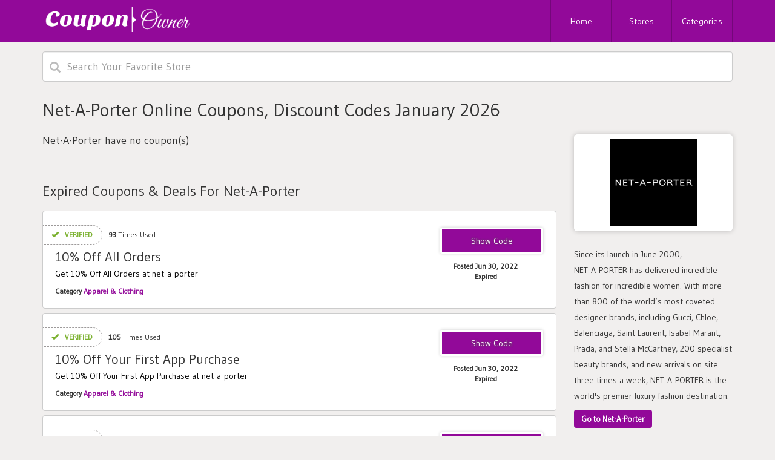

--- FILE ---
content_type: text/html; charset=UTF-8
request_url: https://www.couponowner.com/store/net-a-porter
body_size: 3819
content:

<!DOCTYPE html>
<html lang="en">
<head>
<meta http-equiv="Content-Type" content="text/html; charset=utf-8" />
<meta name="csrf-token" content="6d91f956a6c4f8ca8698391215c1fe78" />
<meta name="viewport" content="width=device-width, initial-scale=1">
<link rel="icon" href="https://www.couponowner.com/uploads/ssaving/1541790042_favicon-32x32.png" type="image/gif" >
<title>Net-A-Porter Online Coupons, Discount Codes January 2026</title>
<meta name="description" content="Net-A-Porter online coupons, discount codes, free shipping and promotional deals for January 2026 at CouponOwner.com."/><link rel="stylesheet" href="https://www.couponowner.com/theme/css/couponowner.min.css">

<meta name="emzverifycode" content="9cE0mHvfhFYYUJNCN1n5MhqrS" />
<meta name="fo-verify" content="add35fa4-a1af-4dbd-a959-695f3e9c8d27" />
<meta name="fo-verify" content="add35fa4-a1af-4dbd-a959-695f3e9c8d27" />
<meta name="fo-verify" content="add35fa4-a1af-4dbd-a959-695f3e9c8d27" />
<meta name="verify-yeahpromos" content="8d903396e6c7" />
<!-- Google tag (gtag.js) -->
<script async src="https://www.googletagmanager.com/gtag/js?id=UA-83195830-1"></script>
<script>
  window.dataLayer = window.dataLayer || [];
  function gtag(){dataLayer.push(arguments);}
  gtag('js', new Date());

  gtag('config', 'UA-83195830-1');
</script>
<meta name="verify-admitad" content="687a51ade5" />
<meta name="linkbuxverifycode" content="32dc01246faccb7f5b3cad5016dd5033" />
<script type="text/javascript" src="https://s.skimresources.com/js/193802X1671302.skimlinks.js"></script>
<meta name="google-site-verification" content="D7Wz0E1UfFQVRPuC0z9mklAIDrybqXVtipJ-G_arGaI" />
<meta name='ir-site-verification-token' value='-2087101850' />
<meta name='webgains-site-verification' content='c24owgnz' />
<meta name="partnerboostverifycode" content="32dc01246faccb7f5b3cad5016dd5033">
<meta name="lhverifycode" content="32dc01246faccb7f5b3cad5016dd5033" />
<!-- Google tag (gtag.js) -->
<script async src="https://www.googletagmanager.com/gtag/js?id=AW-11262671119">
</script>
<script>
  window.dataLayer = window.dataLayer || [];
  function gtag(){dataLayer.push(arguments);}
  gtag('js', new Date());
 gtag('config', 'AW-11262671119');
</script>
<meta name="verify-admitad" content="de08d159a0" />
<meta name="verify-admitad" content="c123106c05" />
<script type="text/javascript" src="https://s.skimresources.com/js/251320X1735190.skimlinks.js"></script>
<meta name="fo-verify" content="553d47f2-7d4a-4873-b786-b17fff120057" />
<script type="text/javascript" src="http://classic.avantlink.com/affiliate_app_confirm.php?mode=js&authResponse=5838a007ebce89dfa98b49c94be165e85f75600c"></script>
<meta name="lhverifycode" content="32dc01246faccb7f5b3cad5016dd5033" />
<meta name="partnerboostverifycode" content="32dc01246faccb7f5b3cad5016dd5033" /><script>
	BASE_URL = 'https://www.couponowner.com/';
</script>
</head>
<body id="top" class="home page blog">

<div class="jumbotron MainHeader">
  <nav class="navbar navbar-default">
    <div class="container">
      <div class="navbar-header page-scroll">
        <button type="button" class="navbar-toggle" data-toggle="collapse" data-target="#navigation-top">
        <span class="sr-only">Toggle navigation</span>
        <span class="icon-bar"></span>
        <span class="icon-bar"></span>
        <span class="icon-bar"></span>
        </button>
        <a class="navbar-brand" href="https://www.couponowner.com/"><img src="https://www.couponowner.com/uploads/ssaving/186661628_CouponOwner.png" width="250" alt="CouponOwner Logo"></a>
      </div>
      <div class="collapse navbar-collapse" id="navigation-top">
        <div class="menu-top-menu-container">
          <ul class="nav navbar-nav navbar-right">
            <li class="hidden"><a href="https://www.couponowner.com/#page-top"></a></li>
            <li class="menu-item "><a href="https://www.couponowner.com/">Home</a></li>
            <li class="menu-item "><a href="https://www.couponowner.com/stores">Stores</a></li>
            <li class="menu-item "><a href="https://www.couponowner.com/categories">Categories</a></li>
          </ul>
        </div>
      </div>
    </div>
  </nav>
</div>
<div class="col-lg-12">
  <div class="row">
    <div class="container">
      <div id="search-Stores">
        <div class="row">
          <div class=" col-lg-12 ">
            <div class="form-group">
              <form action="https://www.couponowner.com/main/get_searchResult" class="search-bar form-search" method="post" accept-charset="utf-8">
                                    <input type="hidden" name="_token" value="6d91f956a6c4f8ca8698391215c1fe78" />
              <div class="icon-addon addon-lg">
                <div id="searchFieldSet">
                  <input type="text" class="newtag form-control ui-autocomplete-input search-input" name="query" placeholder="Search Your Favorite Store" autocomplete="off">
                  <span class="glyphicon glyphicon-search" rel="tooltip" title="Search"></span>
                </div>
              </div>
              <div class="search_resultbox " id="results">
                
              </div>
              </form>            </div>
          </div>
        </div>
      </div>
    </div>
  </div>
</div>
<div class="col-lg-12">
  <div class="row">
    <div class="container">
      <div class="row" itemscope="" itemtype="http://schema.org/Store">
        <div class="col-lg-3 col-md-3 col-sm-12 col-xs-12" style="float:right;">
          <div class="storeTopContainer">
            <div class="storeLogo">
              <a href="https://www.couponowner.com/out/net-a-porter" class="imgstore" target="_blank" itemprop="url">
              	<div class="web_imagebox">
              		<img class="store-thumb" src="https://www.couponowner.com/uploads/stores/1313102466_net_a.png" alt="Net-A-Porter-CouponOwner.com" itemprop="logo">
             		</div>
              </a>
            </div>
            
            
            
            
            <div class="about-store" itemprop="description">
                              
              <div class="about-store" itemprop="description">
    			  <div class="content">
    			    <p>Since its launch in June 2000, NET‑A‑PORTER has delivered incredible fashion for incredible women. With more than 800 of the world’s most coveted designer brands, including Gucci, Chloe, Balenciaga, Saint Laurent, Isabel Marant, Prada, and Stella McCartney, 200 specialist beauty brands, and new arrivals on site three times a week, NET‑A‑PORTER is the world's premier luxury fashion destination.</p>
    			  </div>
    			</div>


              <a href="https://www.couponowner.com/out/net-a-porter" target="_blank"  id="btnShopAT" class="btn btn-purple btn-md"><strong><span itemprop="name">Go to Net-A-Porter</span></strong></a>
            </div>
          </div>
        </div>
        <div class="col-lg-9 col-md-9 col-sm-12 col-xs-12" style="float:left;" id="storeCouponLoopContainer">
          <h1 class="section-heading ActiveHeading clear">Net-A-Porter Online Coupons, Discount Codes January 2026</h1>
          <br>
          


                     	<div class="blog blog-background">
						  <h4>Net-A-Porter have no coupon(s)</h4>
						</div>
           	

           	           	<hr>
            <h3 class="clear ExpireHeading" style="margin:20px 0">Expired Coupons &amp; Deals For Net-A-Porter</h3>
												<div class="col-md-12 loopCoupon">
						<div class="coupon-item verified-Coupon " itemprop="offers" itemscope="" itemtype="http://schema.org/Offer">
  <meta itemprop="name">
  <div class="row">
    <div class="col-md-8 col-sm-12 couponLeft">
      
      
      <span class="verified-coupon-container">
      <span class="glyphicon glyphicon-ok" aria-hidden="true"></span> Verified
      </span>
      

      <span class="totalViews">
      <strong>93</strong> Times Used
      </span>
      <h3 itemprop="name">
        <a href="https://www.couponowner.com/go/11070" target="_blank" data-id="11070" data-clipboard-text="FIRST10">10% Off All Orders</a>
      </h3>
      <div class="coupon-description">
        <p itemprop="description">Get 10% Off All Orders at net-a-porter</p>
      </div>
     
                  <span class="coupon-cat">
      Category 
      
            <a href=" https://www.couponowner.com/coupon-category/apparel-clothing">Apparel &amp; Clothing</a></span>

      

    </div>
    <div class="col-md-4 col-sm-12 couponRight">
      <a href="https://www.couponowner.com/go/11070" target="_blank"  data-clipboard-text="FIRST10" class="copyCodeBtn coupon-code-container coupon-code ccpy">FIRST10</a>      <span class="coupon-posted-date">Posted Jun 30, 2022</span>
      <span class="coupon-expire-date">Expired</span>
    </div>
  </div>
</div>						</div>
												<div class="col-md-12 loopCoupon">
						<div class="coupon-item verified-Coupon " itemprop="offers" itemscope="" itemtype="http://schema.org/Offer">
  <meta itemprop="name">
  <div class="row">
    <div class="col-md-8 col-sm-12 couponLeft">
      
      
      <span class="verified-coupon-container">
      <span class="glyphicon glyphicon-ok" aria-hidden="true"></span> Verified
      </span>
      

      <span class="totalViews">
      <strong>105</strong> Times Used
      </span>
      <h3 itemprop="name">
        <a href="https://www.couponowner.com/go/11071" target="_blank" data-id="11071" data-clipboard-text="LOVEAPP">10% Off Your First App Purchase</a>
      </h3>
      <div class="coupon-description">
        <p itemprop="description">Get 10% Off Your First App Purchase at net-a-porter</p>
      </div>
     
                  <span class="coupon-cat">
      Category 
      
            <a href=" https://www.couponowner.com/coupon-category/apparel-clothing">Apparel &amp; Clothing</a></span>

      

    </div>
    <div class="col-md-4 col-sm-12 couponRight">
      <a href="https://www.couponowner.com/go/11071" target="_blank"  data-clipboard-text="LOVEAPP" class="copyCodeBtn coupon-code-container coupon-code ccpy">LOVEAPP</a>      <span class="coupon-posted-date">Posted Jun 30, 2022</span>
      <span class="coupon-expire-date">Expired</span>
    </div>
  </div>
</div>						</div>
												<div class="col-md-12 loopCoupon">
						<div class="coupon-item verified-Coupon " itemprop="offers" itemscope="" itemtype="http://schema.org/Offer">
  <meta itemprop="name">
  <div class="row">
    <div class="col-md-8 col-sm-12 couponLeft">
      
      
      <span class="verified-coupon-container">
      <span class="glyphicon glyphicon-ok" aria-hidden="true"></span> Verified
      </span>
      

      <span class="totalViews">
      <strong>103</strong> Times Used
      </span>
      <h3 itemprop="name">
        <a href="https://www.couponowner.com/go/11072" target="_blank" data-id="11072" data-clipboard-text="GIFT10">10% Off Your Order</a>
      </h3>
      <div class="coupon-description">
        <p itemprop="description">Get 10% Off Your Order at net-a-porter</p>
      </div>
     
                  <span class="coupon-cat">
      Category 
      
            <a href=" https://www.couponowner.com/coupon-category/apparel-clothing">Apparel &amp; Clothing</a></span>

      

    </div>
    <div class="col-md-4 col-sm-12 couponRight">
      <a href="https://www.couponowner.com/go/11072" target="_blank"  data-clipboard-text="GIFT10" class="copyCodeBtn coupon-code-container coupon-code ccpy">GIFT10</a>      <span class="coupon-posted-date">Posted Jun 30, 2022</span>
      <span class="coupon-expire-date">Expired</span>
    </div>
  </div>
</div>						</div>
												<div class="col-md-12 loopCoupon">
						<div class="coupon-item verified-Coupon " itemprop="offers" itemscope="" itemtype="http://schema.org/Offer">
  <meta itemprop="name">
  <div class="row">
    <div class="col-md-8 col-sm-12 couponLeft">
      
      
      <span class="verified-coupon-container">
      <span class="glyphicon glyphicon-ok" aria-hidden="true"></span> Verified
      </span>
      

      <span class="totalViews">
      <strong>103</strong> Times Used
      </span>
      <h3 itemprop="name">
        <a href="https://www.couponowner.com/go/11073" target="_blank" data-id="11073" data-clipboard-text=" ">Up To 60% Off Sale Items</a>
      </h3>
      <div class="coupon-description">
        <p itemprop="description">Get Up To 60% Off Sale Items at net-a-porter</p>
      </div>
     
                  <span class="coupon-cat">
      Category 
      
            <a href=" https://www.couponowner.com/coupon-category/apparel-clothing">Apparel &amp; Clothing</a></span>

      

    </div>
    <div class="col-md-4 col-sm-12 couponRight">
      <a href="https://www.couponowner.com/go/11073" target="_blank" 
			data-clipboard-text="&nbsp;" class="copyCodeBtn coupon-code-container coupon-promotion ccpy"></a>      <span class="coupon-posted-date">Posted Jun 30, 2022</span>
      <span class="coupon-expire-date">Expired</span>
    </div>
  </div>
</div>						</div>
						
        

        </div>
      </div>
      <div class="popularStores-Sp sm-show">
      </div>
    </div>
  </div>
</div><footer>
  <div class="container">
    <div class="row">
      <div class="col-lg-12">
        <div class="row">
          <div class="col-sm-12 col-sm-12 col-xs-12">
            <div class="row">
              <div class="menu-footer-container">
                <ul class="footerLinks">
                  <li  class="menu-item"><a href="https://www.couponowner.com/" aria-current="page">CouponOwner.com</a></li>
                  <li  class="menu-item"><a href="https://www.couponowner.com/about">About Us</a></li>
                  <li  class="menu-item"><a href="https://www.couponowner.com/privacy-policy">Privacy Policy</a></li>
                  <li  class="menu-item"><a href="https://www.couponowner.com/contact-us">Contact Us</a></li>
                </ul>
              </div>
            </div>
          </div>
          <div class="col-md-12 col-sm-12 col-xs-12">
            <div class="row">
              <div class="footer-social">
                
                   
                <a href="https://www.facebook.com/CouponOwner/">
                    <img data-src="https://www.couponowner.com/theme/imgs/social/facebook.png"  class="img-fluid lazy">
                </a>
                
                                <a href="https://plus.google.com/+CouponOwner">
                    <img data-src="https://www.couponowner.com/theme/imgs/social/google.png" class="img-fluid lazy">
                </a>
                
                                <a href="https://www.twitter.com/CouponOwner">
                    <img data-src="https://www.couponowner.com/theme/imgs/social/twiter.png" class="img-fluid lazy">
                </a>
                
              </div>
            </div>
          </div>
          <div class="col-sm-12 col-sm-12 col-xs-12">
             <div class="row">
              <p class="copyright row clear" style="font-size:15px"></p>
            </div>
            <div class="row">
              <p class="copyright row clear" style="font-size:15px">Copyright © 2026 CouponOwner.com All rights reserved.</p>
            </div>
          </div>
        </div>
      </div>
    </div>
  </div>
</footer>
<link href="https://fonts.googleapis.com/css?family=Gudea" rel="stylesheet">
<link href="https://cdnjs.cloudflare.com/ajax/libs/font-awesome/4.6.3/css/font-awesome.min.css" rel="stylesheet">
<script src="https://www.couponowner.com/theme/js/cowner.min.js"></script>

</body>
</html>